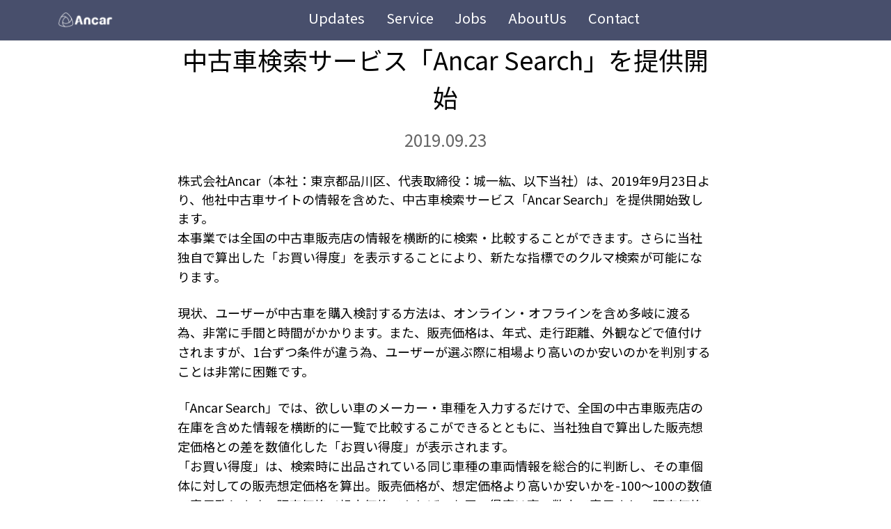

--- FILE ---
content_type: text/html; charset=UTF-8
request_url: https://ancar.co.jp/pressrelease/%E4%B8%AD%E5%8F%A4%E8%BB%8A%E6%A4%9C%E7%B4%A2%E3%82%B5%E3%83%BC%E3%83%93%E3%82%B9%E3%80%8Cancar-search%E3%80%8D%E3%82%92%E6%8F%90%E4%BE%9B%E9%96%8B%E5%A7%8B/
body_size: 9093
content:

<!DOCTYPE html>
<html class="no-js" lang="ja">

<head>
	<meta charset="UTF-8">
	<meta name="viewport" content="width=device-width,initial-scale=1.0,minimum-scale=1.0,maximum-scale=1.0,user-scalable=no">
	<meta http-equiv="x-ua-compatible" content="ie=edge">
          <title>中古車検索サービス「Ancar Search」を提供開始 | 株式会社 Ancar</title>
	<meta name='robots' content='max-image-preview:large' />
	<style>img:is([sizes="auto" i], [sizes^="auto," i]) { contain-intrinsic-size: 3000px 1500px }</style>
	<link rel='dns-prefetch' href='//ancar.co.jp' />
<link rel="alternate" type="application/rss+xml" title="株式会社 Ancar &raquo; フィード" href="https://ancar.co.jp/feed/" />
<link rel="alternate" type="application/rss+xml" title="株式会社 Ancar &raquo; コメントフィード" href="https://ancar.co.jp/comments/feed/" />
<script type="text/javascript">
/* <![CDATA[ */
window._wpemojiSettings = {"baseUrl":"https:\/\/s.w.org\/images\/core\/emoji\/15.1.0\/72x72\/","ext":".png","svgUrl":"https:\/\/s.w.org\/images\/core\/emoji\/15.1.0\/svg\/","svgExt":".svg","source":{"concatemoji":"https:\/\/ancar.co.jp\/wp-includes\/js\/wp-emoji-release.min.js?ver=6.8.1"}};
/*! This file is auto-generated */
!function(i,n){var o,s,e;function c(e){try{var t={supportTests:e,timestamp:(new Date).valueOf()};sessionStorage.setItem(o,JSON.stringify(t))}catch(e){}}function p(e,t,n){e.clearRect(0,0,e.canvas.width,e.canvas.height),e.fillText(t,0,0);var t=new Uint32Array(e.getImageData(0,0,e.canvas.width,e.canvas.height).data),r=(e.clearRect(0,0,e.canvas.width,e.canvas.height),e.fillText(n,0,0),new Uint32Array(e.getImageData(0,0,e.canvas.width,e.canvas.height).data));return t.every(function(e,t){return e===r[t]})}function u(e,t,n){switch(t){case"flag":return n(e,"\ud83c\udff3\ufe0f\u200d\u26a7\ufe0f","\ud83c\udff3\ufe0f\u200b\u26a7\ufe0f")?!1:!n(e,"\ud83c\uddfa\ud83c\uddf3","\ud83c\uddfa\u200b\ud83c\uddf3")&&!n(e,"\ud83c\udff4\udb40\udc67\udb40\udc62\udb40\udc65\udb40\udc6e\udb40\udc67\udb40\udc7f","\ud83c\udff4\u200b\udb40\udc67\u200b\udb40\udc62\u200b\udb40\udc65\u200b\udb40\udc6e\u200b\udb40\udc67\u200b\udb40\udc7f");case"emoji":return!n(e,"\ud83d\udc26\u200d\ud83d\udd25","\ud83d\udc26\u200b\ud83d\udd25")}return!1}function f(e,t,n){var r="undefined"!=typeof WorkerGlobalScope&&self instanceof WorkerGlobalScope?new OffscreenCanvas(300,150):i.createElement("canvas"),a=r.getContext("2d",{willReadFrequently:!0}),o=(a.textBaseline="top",a.font="600 32px Arial",{});return e.forEach(function(e){o[e]=t(a,e,n)}),o}function t(e){var t=i.createElement("script");t.src=e,t.defer=!0,i.head.appendChild(t)}"undefined"!=typeof Promise&&(o="wpEmojiSettingsSupports",s=["flag","emoji"],n.supports={everything:!0,everythingExceptFlag:!0},e=new Promise(function(e){i.addEventListener("DOMContentLoaded",e,{once:!0})}),new Promise(function(t){var n=function(){try{var e=JSON.parse(sessionStorage.getItem(o));if("object"==typeof e&&"number"==typeof e.timestamp&&(new Date).valueOf()<e.timestamp+604800&&"object"==typeof e.supportTests)return e.supportTests}catch(e){}return null}();if(!n){if("undefined"!=typeof Worker&&"undefined"!=typeof OffscreenCanvas&&"undefined"!=typeof URL&&URL.createObjectURL&&"undefined"!=typeof Blob)try{var e="postMessage("+f.toString()+"("+[JSON.stringify(s),u.toString(),p.toString()].join(",")+"));",r=new Blob([e],{type:"text/javascript"}),a=new Worker(URL.createObjectURL(r),{name:"wpTestEmojiSupports"});return void(a.onmessage=function(e){c(n=e.data),a.terminate(),t(n)})}catch(e){}c(n=f(s,u,p))}t(n)}).then(function(e){for(var t in e)n.supports[t]=e[t],n.supports.everything=n.supports.everything&&n.supports[t],"flag"!==t&&(n.supports.everythingExceptFlag=n.supports.everythingExceptFlag&&n.supports[t]);n.supports.everythingExceptFlag=n.supports.everythingExceptFlag&&!n.supports.flag,n.DOMReady=!1,n.readyCallback=function(){n.DOMReady=!0}}).then(function(){return e}).then(function(){var e;n.supports.everything||(n.readyCallback(),(e=n.source||{}).concatemoji?t(e.concatemoji):e.wpemoji&&e.twemoji&&(t(e.twemoji),t(e.wpemoji)))}))}((window,document),window._wpemojiSettings);
/* ]]> */
</script>
<style id='wp-emoji-styles-inline-css' type='text/css'>

	img.wp-smiley, img.emoji {
		display: inline !important;
		border: none !important;
		box-shadow: none !important;
		height: 1em !important;
		width: 1em !important;
		margin: 0 0.07em !important;
		vertical-align: -0.1em !important;
		background: none !important;
		padding: 0 !important;
	}
</style>
<link rel='stylesheet' id='wp-block-library-css' href='https://ancar.co.jp/wp-includes/css/dist/block-library/style.min.css?ver=6.8.1' type='text/css' media='all' />
<style id='classic-theme-styles-inline-css' type='text/css'>
/*! This file is auto-generated */
.wp-block-button__link{color:#fff;background-color:#32373c;border-radius:9999px;box-shadow:none;text-decoration:none;padding:calc(.667em + 2px) calc(1.333em + 2px);font-size:1.125em}.wp-block-file__button{background:#32373c;color:#fff;text-decoration:none}
</style>
<style id='global-styles-inline-css' type='text/css'>
:root{--wp--preset--aspect-ratio--square: 1;--wp--preset--aspect-ratio--4-3: 4/3;--wp--preset--aspect-ratio--3-4: 3/4;--wp--preset--aspect-ratio--3-2: 3/2;--wp--preset--aspect-ratio--2-3: 2/3;--wp--preset--aspect-ratio--16-9: 16/9;--wp--preset--aspect-ratio--9-16: 9/16;--wp--preset--color--black: #000000;--wp--preset--color--cyan-bluish-gray: #abb8c3;--wp--preset--color--white: #ffffff;--wp--preset--color--pale-pink: #f78da7;--wp--preset--color--vivid-red: #cf2e2e;--wp--preset--color--luminous-vivid-orange: #ff6900;--wp--preset--color--luminous-vivid-amber: #fcb900;--wp--preset--color--light-green-cyan: #7bdcb5;--wp--preset--color--vivid-green-cyan: #00d084;--wp--preset--color--pale-cyan-blue: #8ed1fc;--wp--preset--color--vivid-cyan-blue: #0693e3;--wp--preset--color--vivid-purple: #9b51e0;--wp--preset--gradient--vivid-cyan-blue-to-vivid-purple: linear-gradient(135deg,rgba(6,147,227,1) 0%,rgb(155,81,224) 100%);--wp--preset--gradient--light-green-cyan-to-vivid-green-cyan: linear-gradient(135deg,rgb(122,220,180) 0%,rgb(0,208,130) 100%);--wp--preset--gradient--luminous-vivid-amber-to-luminous-vivid-orange: linear-gradient(135deg,rgba(252,185,0,1) 0%,rgba(255,105,0,1) 100%);--wp--preset--gradient--luminous-vivid-orange-to-vivid-red: linear-gradient(135deg,rgba(255,105,0,1) 0%,rgb(207,46,46) 100%);--wp--preset--gradient--very-light-gray-to-cyan-bluish-gray: linear-gradient(135deg,rgb(238,238,238) 0%,rgb(169,184,195) 100%);--wp--preset--gradient--cool-to-warm-spectrum: linear-gradient(135deg,rgb(74,234,220) 0%,rgb(151,120,209) 20%,rgb(207,42,186) 40%,rgb(238,44,130) 60%,rgb(251,105,98) 80%,rgb(254,248,76) 100%);--wp--preset--gradient--blush-light-purple: linear-gradient(135deg,rgb(255,206,236) 0%,rgb(152,150,240) 100%);--wp--preset--gradient--blush-bordeaux: linear-gradient(135deg,rgb(254,205,165) 0%,rgb(254,45,45) 50%,rgb(107,0,62) 100%);--wp--preset--gradient--luminous-dusk: linear-gradient(135deg,rgb(255,203,112) 0%,rgb(199,81,192) 50%,rgb(65,88,208) 100%);--wp--preset--gradient--pale-ocean: linear-gradient(135deg,rgb(255,245,203) 0%,rgb(182,227,212) 50%,rgb(51,167,181) 100%);--wp--preset--gradient--electric-grass: linear-gradient(135deg,rgb(202,248,128) 0%,rgb(113,206,126) 100%);--wp--preset--gradient--midnight: linear-gradient(135deg,rgb(2,3,129) 0%,rgb(40,116,252) 100%);--wp--preset--font-size--small: 13px;--wp--preset--font-size--medium: 20px;--wp--preset--font-size--large: 36px;--wp--preset--font-size--x-large: 42px;--wp--preset--spacing--20: 0.44rem;--wp--preset--spacing--30: 0.67rem;--wp--preset--spacing--40: 1rem;--wp--preset--spacing--50: 1.5rem;--wp--preset--spacing--60: 2.25rem;--wp--preset--spacing--70: 3.38rem;--wp--preset--spacing--80: 5.06rem;--wp--preset--shadow--natural: 6px 6px 9px rgba(0, 0, 0, 0.2);--wp--preset--shadow--deep: 12px 12px 50px rgba(0, 0, 0, 0.4);--wp--preset--shadow--sharp: 6px 6px 0px rgba(0, 0, 0, 0.2);--wp--preset--shadow--outlined: 6px 6px 0px -3px rgba(255, 255, 255, 1), 6px 6px rgba(0, 0, 0, 1);--wp--preset--shadow--crisp: 6px 6px 0px rgba(0, 0, 0, 1);}:where(.is-layout-flex){gap: 0.5em;}:where(.is-layout-grid){gap: 0.5em;}body .is-layout-flex{display: flex;}.is-layout-flex{flex-wrap: wrap;align-items: center;}.is-layout-flex > :is(*, div){margin: 0;}body .is-layout-grid{display: grid;}.is-layout-grid > :is(*, div){margin: 0;}:where(.wp-block-columns.is-layout-flex){gap: 2em;}:where(.wp-block-columns.is-layout-grid){gap: 2em;}:where(.wp-block-post-template.is-layout-flex){gap: 1.25em;}:where(.wp-block-post-template.is-layout-grid){gap: 1.25em;}.has-black-color{color: var(--wp--preset--color--black) !important;}.has-cyan-bluish-gray-color{color: var(--wp--preset--color--cyan-bluish-gray) !important;}.has-white-color{color: var(--wp--preset--color--white) !important;}.has-pale-pink-color{color: var(--wp--preset--color--pale-pink) !important;}.has-vivid-red-color{color: var(--wp--preset--color--vivid-red) !important;}.has-luminous-vivid-orange-color{color: var(--wp--preset--color--luminous-vivid-orange) !important;}.has-luminous-vivid-amber-color{color: var(--wp--preset--color--luminous-vivid-amber) !important;}.has-light-green-cyan-color{color: var(--wp--preset--color--light-green-cyan) !important;}.has-vivid-green-cyan-color{color: var(--wp--preset--color--vivid-green-cyan) !important;}.has-pale-cyan-blue-color{color: var(--wp--preset--color--pale-cyan-blue) !important;}.has-vivid-cyan-blue-color{color: var(--wp--preset--color--vivid-cyan-blue) !important;}.has-vivid-purple-color{color: var(--wp--preset--color--vivid-purple) !important;}.has-black-background-color{background-color: var(--wp--preset--color--black) !important;}.has-cyan-bluish-gray-background-color{background-color: var(--wp--preset--color--cyan-bluish-gray) !important;}.has-white-background-color{background-color: var(--wp--preset--color--white) !important;}.has-pale-pink-background-color{background-color: var(--wp--preset--color--pale-pink) !important;}.has-vivid-red-background-color{background-color: var(--wp--preset--color--vivid-red) !important;}.has-luminous-vivid-orange-background-color{background-color: var(--wp--preset--color--luminous-vivid-orange) !important;}.has-luminous-vivid-amber-background-color{background-color: var(--wp--preset--color--luminous-vivid-amber) !important;}.has-light-green-cyan-background-color{background-color: var(--wp--preset--color--light-green-cyan) !important;}.has-vivid-green-cyan-background-color{background-color: var(--wp--preset--color--vivid-green-cyan) !important;}.has-pale-cyan-blue-background-color{background-color: var(--wp--preset--color--pale-cyan-blue) !important;}.has-vivid-cyan-blue-background-color{background-color: var(--wp--preset--color--vivid-cyan-blue) !important;}.has-vivid-purple-background-color{background-color: var(--wp--preset--color--vivid-purple) !important;}.has-black-border-color{border-color: var(--wp--preset--color--black) !important;}.has-cyan-bluish-gray-border-color{border-color: var(--wp--preset--color--cyan-bluish-gray) !important;}.has-white-border-color{border-color: var(--wp--preset--color--white) !important;}.has-pale-pink-border-color{border-color: var(--wp--preset--color--pale-pink) !important;}.has-vivid-red-border-color{border-color: var(--wp--preset--color--vivid-red) !important;}.has-luminous-vivid-orange-border-color{border-color: var(--wp--preset--color--luminous-vivid-orange) !important;}.has-luminous-vivid-amber-border-color{border-color: var(--wp--preset--color--luminous-vivid-amber) !important;}.has-light-green-cyan-border-color{border-color: var(--wp--preset--color--light-green-cyan) !important;}.has-vivid-green-cyan-border-color{border-color: var(--wp--preset--color--vivid-green-cyan) !important;}.has-pale-cyan-blue-border-color{border-color: var(--wp--preset--color--pale-cyan-blue) !important;}.has-vivid-cyan-blue-border-color{border-color: var(--wp--preset--color--vivid-cyan-blue) !important;}.has-vivid-purple-border-color{border-color: var(--wp--preset--color--vivid-purple) !important;}.has-vivid-cyan-blue-to-vivid-purple-gradient-background{background: var(--wp--preset--gradient--vivid-cyan-blue-to-vivid-purple) !important;}.has-light-green-cyan-to-vivid-green-cyan-gradient-background{background: var(--wp--preset--gradient--light-green-cyan-to-vivid-green-cyan) !important;}.has-luminous-vivid-amber-to-luminous-vivid-orange-gradient-background{background: var(--wp--preset--gradient--luminous-vivid-amber-to-luminous-vivid-orange) !important;}.has-luminous-vivid-orange-to-vivid-red-gradient-background{background: var(--wp--preset--gradient--luminous-vivid-orange-to-vivid-red) !important;}.has-very-light-gray-to-cyan-bluish-gray-gradient-background{background: var(--wp--preset--gradient--very-light-gray-to-cyan-bluish-gray) !important;}.has-cool-to-warm-spectrum-gradient-background{background: var(--wp--preset--gradient--cool-to-warm-spectrum) !important;}.has-blush-light-purple-gradient-background{background: var(--wp--preset--gradient--blush-light-purple) !important;}.has-blush-bordeaux-gradient-background{background: var(--wp--preset--gradient--blush-bordeaux) !important;}.has-luminous-dusk-gradient-background{background: var(--wp--preset--gradient--luminous-dusk) !important;}.has-pale-ocean-gradient-background{background: var(--wp--preset--gradient--pale-ocean) !important;}.has-electric-grass-gradient-background{background: var(--wp--preset--gradient--electric-grass) !important;}.has-midnight-gradient-background{background: var(--wp--preset--gradient--midnight) !important;}.has-small-font-size{font-size: var(--wp--preset--font-size--small) !important;}.has-medium-font-size{font-size: var(--wp--preset--font-size--medium) !important;}.has-large-font-size{font-size: var(--wp--preset--font-size--large) !important;}.has-x-large-font-size{font-size: var(--wp--preset--font-size--x-large) !important;}
:where(.wp-block-post-template.is-layout-flex){gap: 1.25em;}:where(.wp-block-post-template.is-layout-grid){gap: 1.25em;}
:where(.wp-block-columns.is-layout-flex){gap: 2em;}:where(.wp-block-columns.is-layout-grid){gap: 2em;}
:root :where(.wp-block-pullquote){font-size: 1.5em;line-height: 1.6;}
</style>
<link rel='stylesheet' id='ancar-style-css' href='https://ancar.co.jp/wp-content/themes/ancar/style.css?ver=6.8.1' type='text/css' media='all' />

<script>
if (document.location.protocol != "https:") {
    document.location = document.URL.replace(/^http:/i, "https:");
}
</script>
<script type="text/javascript" src="https://ancar.co.jp/wp-includes/js/jquery/jquery.min.js?ver=3.7.1" id="jquery-core-js"></script>
<script type="text/javascript" src="https://ancar.co.jp/wp-includes/js/jquery/jquery-migrate.min.js?ver=3.4.1" id="jquery-migrate-js"></script>
<link rel="https://api.w.org/" href="https://ancar.co.jp/wp-json/" /><link rel="alternate" title="JSON" type="application/json" href="https://ancar.co.jp/wp-json/wp/v2/pressrelease/102" /><link rel="canonical" href="https://ancar.co.jp/pressrelease/%e4%b8%ad%e5%8f%a4%e8%bb%8a%e6%a4%9c%e7%b4%a2%e3%82%b5%e3%83%bc%e3%83%93%e3%82%b9%e3%80%8cancar-search%e3%80%8d%e3%82%92%e6%8f%90%e4%be%9b%e9%96%8b%e5%a7%8b/" />
<link rel="alternate" title="oEmbed (JSON)" type="application/json+oembed" href="https://ancar.co.jp/wp-json/oembed/1.0/embed?url=https%3A%2F%2Fancar.co.jp%2Fpressrelease%2F%25e4%25b8%25ad%25e5%258f%25a4%25e8%25bb%258a%25e6%25a4%259c%25e7%25b4%25a2%25e3%2582%25b5%25e3%2583%25bc%25e3%2583%2593%25e3%2582%25b9%25e3%2580%258cancar-search%25e3%2580%258d%25e3%2582%2592%25e6%258f%2590%25e4%25be%259b%25e9%2596%258b%25e5%25a7%258b%2F" />
<link rel="alternate" title="oEmbed (XML)" type="text/xml+oembed" href="https://ancar.co.jp/wp-json/oembed/1.0/embed?url=https%3A%2F%2Fancar.co.jp%2Fpressrelease%2F%25e4%25b8%25ad%25e5%258f%25a4%25e8%25bb%258a%25e6%25a4%259c%25e7%25b4%25a2%25e3%2582%25b5%25e3%2583%25bc%25e3%2583%2593%25e3%2582%25b9%25e3%2580%258cancar-search%25e3%2580%258d%25e3%2582%2592%25e6%258f%2590%25e4%25be%259b%25e9%2596%258b%25e5%25a7%258b%2F&#038;format=xml" />
	<link href="https://fonts.googleapis.com/css?family=Noto+Sans+JP&display=swap" rel="stylesheet">
	<link rel="shortcut icon" href="/wp-content/uploads/2019/06/favicon.ico">
	<!-- Google Tag Manager -->
	<script>(function(w,d,s,l,i){w[l]=w[l]||[];w[l].push({'gtm.start':
new Date().getTime(),event:'gtm.js'});var f=d.getElementsByTagName(s)[0],
j=d.createElement(s),dl=l!='dataLayer'?'&l='+l:'';j.async=true;j.src=
'https://www.googletagmanager.com/gtm.js?id='+i+dl;f.parentNode.insertBefore(j,f);
})(window,document,'script','dataLayer','GTM-527DF2F');
	</script>
<!-- End Google Tag Manager -->
</head>


<body>
	<!-- Google Tag Manager (noscript) -->
<noscript><iframe src="https://www.googletagmanager.com/ns.html?id=GTM-527DF2F"
height="0" width="0" style="display:none;visibility:hidden"></iframe></noscript>
<!-- End Google Tag Manager (noscript) -->
	
	<header id="masthead" class="site-header is-animate-veryfast" role="banner">
		<div class="header-inner l-container">
			<h1 class="site-title left">
				<a href="https://ancar.co.jp" rel="home">
					<img src="https://ancar.co.jp/wp-content/uploads/2025/04/AncarLOGO.png" height="30" width="100" alt="Ancar">
				</a>
			</h1>
			<div id="menuBtn" class="sp-menu-btn right">
				menu<img src="https://ancar.co.jp/wp-content/uploads/2025/04/menu_icon_w.png" height="26" width="36" alt="menu">
			</div>

			<nav role="navigation">
				<div id="dropdown" class="main-nav-container right">
					<ul class="main-nav">
						<li>
							<a href="https://ancar.co.jp#updates">
								Updates
							</a>
						</li>
<!--
                        <li>
							<a href="https://ancar.co.jp#vision">
								Mission
							</a>
						</li>
-->
						<li>
							<a href="https://ancar.co.jp#service">
								Service
							</a>
						</li>
						<li>
							<a href="https://ancar.co.jp#jobs">
								Jobs
							</a>
						</li>
						<li>
							<a href="https://ancar.co.jp#aboutus">
								AboutUs
							</a>
						</li>
<!--
						<li>
							<a href="https://ancar.co.jp#members">
								Members
							</a>
						</li>
-->
						<li>
							<a href="https://contact.ancar.co.jp/">
								Contact
							</a>
						</li>
					</ul>
				</div><!-- /.main-menu-container -->
			</nav>
		</div><!-- /.header-inner -->
	</header>
<main id="main" class="site-main single-page" role="main">
			<article class="post-container">
			<div class="post-thumbnail">
							</div>

			<div class="l-container post-content">
				<h2 class="post-title">
					中古車検索サービス「Ancar Search」を提供開始				</h2>

				<p class="post-meta">
					2019.09.23				</p>

				<div class="r-head">株式会社Ancar（本社：東京都品川区、代表取締役：城一紘、以下当社）は、2019年9月23日より、他社中古車サイトの情報を含めた、中古車検索サービス「Ancar Search」を提供開始致します。</div>
<div class="r-text clearfix">
<div class="rich-text">
<p>本事業では全国の中古車販売店の情報を横断的に検索・比較することができます。さらに当社独自で算出した「お買い得度」を表示することにより、新たな指標でのクルマ検索が可能になります。</p>
<p>現状、ユーザーが中古車を購入検討する方法は、オンライン・オフラインを含め多岐に渡る為、非常に手間と時間がかかります。また、販売価格は、年式、走行距離、外観などで値付けされますが、1台ずつ条件が違う為、ユーザーが選ぶ際に相場より高いのか安いのかを判別することは非常に困難です。</p>
<p>「Ancar Search」では、欲しい車のメーカー・車種を入力するだけで、全国の中古車販売店の在庫を含めた情報を横断的に一覧で比較するこができるとともに、当社独自で算出した販売想定価格との差を数値化した「お買い得度」が表示されます。<br />
「お買い得度」は、検索時に出品されている同じ車種の車両情報を総合的に判断し、その車個体に対しての販売想定価格を算出。販売価格が、想定価格より高いか安いかを-100～100の数値で表示致します。販売価格＜想定価格であれば、お買い得度は高い数字で表示され、販売価格＞想定価格であれば、お買い得はマイナスの数字で表示されます。</p>
<p>「お買い得度」という数値を表示することにより、ユーザーは中古車を選ぶ際の新たな指標になると考えています。今後は検索対象のデータ量を増やすとともに、他社サイトでは確認が不可能だった整備記録やクルマ内部の情報なども追加し、ユーザーにとって最高のクルマとの出会いの場を提供することを目指していきます。</p>
<p><strong>■『Ancar　Search』サービス詳細</strong><br />
<strong>◇特徴</strong><br />
<u><strong>１．Ancarの出品車両だけでなく全国の他社在庫情報も検索できる</strong></u><br />
「メーカー」「車種」「走行距離」などを入力するだけで、全国の中古車情報を横断的に検索できることができる<br />
<u><strong>２．「お買い得度」が表示される</strong></u><br />
当社で独自で算出したお買い得度が表示され、価格以外で比較することができる</p>
<p><strong>◇概要</strong><br />
サービス名：Ancar　Search<br />
提供開始日：2019年9月23日（月）<br />
URL：現在サービス停止中<br />
料金：無料<br />
<a href="https://ancar.co.jp/wp-content/uploads/2019/09/97b19d9a7c6c09aadfa7f7f4ac966a09.png"><img fetchpriority="high" decoding="async" class=" wp-image-1495 aligncenter" src="https://ancar.co.jp/wp-content/uploads/2019/09/97b19d9a7c6c09aadfa7f7f4ac966a09-300x234.png" alt="" width="495" height="386" /></a></p>
</div>
</div>

			</div>
		</article>
		
	</main><!-- #main -->

<div class="homebtn-container"> 
  <a href="https://ancar.co.jp" class="homebtn">
    <img src="https://ancar.co.jp/wp-content/themes/ancar/images/homebtn.png" width="60" height="60" alt="ホームへ戻る">
    <span>ホームへ戻る</span>
  </a>
</div>

<div class="l-container" style="margin-top:5rem;">
	<!-- Press Release -->
	<h3 class="post-list-head">Press Release</h3>

	<div class="post-list-container">
		
<article class="post-list">
        <a href="https://ancar.co.jp/pressrelease/%e6%97%97%e8%89%a6%e5%ba%97%e3%80%8eancar-premium-lounge%e3%80%8f%e7%a7%bb%e8%bb%a2%e3%83%aa%e3%83%8b%e3%83%a5%e3%83%bc%e3%82%a2%e3%83%ab%e3%82%aa%e3%83%bc%e3%83%97%e3%83%b3/">
	<div class="post-thumb"  style="background-image: url(
https://ancar.co.jp/wp-content/uploads/2024/06/IMG_8390-1-scaled.jpg)"> 
		
	</div>
	<h4 class="post-title">
		旗艦店『Ancar Premium Lounge』移転リニューアルオープン	</h4>
	<p class="time">
		2024.06.21	</p>
	</a>
</article>
<article class="post-list">
        <a href="https://ancar.co.jp/pressrelease/%e6%a0%aa%e5%bc%8f%e4%bc%9a%e7%a4%be%e6%9c%8d%e9%83%a8%e3%83%a2%e3%83%bc%e3%82%bf%e3%83%bc%e3%82%b9%e3%81%a8%e3%81%ae%e6%88%a6%e7%95%a5%e7%9a%84%e3%83%91%e3%83%bc%e3%83%88%e3%83%8a%e3%83%bc%e3%82%b7/">
	<div class="post-thumb"  style="background-image: url(
https://ancar.co.jp/wp-content/uploads/2025/05/IMG_7488-1-scaled.jpg)"> 
		
	</div>
	<h4 class="post-title">
		株式会社服部モータースとの戦略的パートナーシップ構築に関するお知らせ	</h4>
	<p class="time">
		2024.02.21	</p>
	</a>
</article>
<article class="post-list">
        <a href="https://ancar.co.jp/pressrelease/%e6%a0%aa%e5%bc%8f%e4%bc%9a%e7%a4%beancar%e3%81%a8%e3%83%8a%e3%82%a4%e3%83%ab%e6%a0%aa%e5%bc%8f%e4%bc%9a%e7%a4%be%e3%80%81%e6%a5%ad%e5%8b%99%e6%8f%90%e6%90%ba%e3%81%ae%e3%81%8a%e3%81%97%e3%82%89/">
	<div class="post-thumb"  style="background-image: url(
https://ancar.co.jp/wp-content/uploads/2025/05/ancar____________.png)"> 
		
	</div>
	<h4 class="post-title">
		株式会社Ancarとナイル株式会社、業務提携のおしらせ	</h4>
	<p class="time">
		2021.09.03	</p>
	</a>
</article>	</div>
	<!-- /.post-list-container -->

	<!-- News -->
	<h3 class="post-list-head" style="margin-top:2rem;">News</h3>
	<div class="post-list-container">
		
<article class="post-list">
        <a href="https://ancar.co.jp/news/%e3%80%90%e9%9b%91%e8%aa%8c%e6%8e%b2%e8%bc%89%e3%80%91%e3%80%8e%e3%83%99%e3%82%b9%e3%83%88%e3%82%ab%e3%83%bc2-26%e5%8f%b7%e3%80%8f%e3%81%ab%e6%8e%b2%e8%bc%89%e3%81%95%e3%82%8c%e3%81%be%e3%81%97/">
	<div class="post-thumb"  style="background-image: url(
https://ancar.co.jp/wp-content/uploads/2021/01/6bf4e7e7bae7abc2bbda4bbbb99b75ff-scaled.jpg)"> 
		
	</div>
	<h4 class="post-title">
		【雑誌掲載】『ベストカー2.26号』に掲載されました	</h4>
	<p class="time">
		2021.01.26	</p>
	</a>
</article>
<article class="post-list">
        <a href="https://ancar.co.jp/news/%e3%80%8e%e3%82%af%e3%83%ab%e3%83%9e%e3%81%ae%e7%9b%b8%e8%ab%87%e6%89%80%e3%80%8f%e3%81%8c%e6%97%a5%e7%b5%8c%e7%94%a3%e6%a5%ad%e6%96%b0%e8%81%9e%e3%81%ab%e6%8e%b2%e8%bc%89%e3%81%95%e3%82%8c%e3%81%be/">
	<div class="post-thumb"  style="background-image: url(
https://ancar.co.jp/wp-content/uploads/2025/05/8309da418759ab9351af6b873fda0d90.jpg)"> 
		
	</div>
	<h4 class="post-title">
		『クルマの相談所』が日経産業新聞に掲載されました	</h4>
	<p class="time">
		2020.07.24	</p>
	</a>
</article>
<article class="post-list">
        <a href="https://ancar.co.jp/news/%e3%80%90%e9%9b%91%e8%aa%8c%e6%8e%b2%e8%bc%89%e3%80%91%e3%80%8ebsr%ef%bc%88%e3%83%9c%e3%83%87%e3%82%a3%e3%83%bc%e3%82%b7%e3%83%a7%e3%83%83%e3%83%97%e3%83%ac%e3%83%9d%e3%83%bc%e3%83%88%ef%bc%892/">
	<div class="post-thumb"  style="background-image: url(
https://ancar.co.jp/wp-content/uploads/2025/05/BSR.jpg)"> 
		
	</div>
	<h4 class="post-title">
		【雑誌掲載】『BSR（ボディーショップレポート）2月号』に記事掲載されました	</h4>
	<p class="time">
		2020.02.03	</p>
	</a>
</article>	</div>
	<!-- /.post-list-container -->
</div>
<!-- /.l-container -->
<script>
  (function($){
    $(window).on('load resize', function() {
	var headerHeight = $('#masthead').innerHeight();
	$('.post-thumbnail').css('margin-top', headerHeight);
      });
  })(jQuery);
</script>



<footer class="site-footer">
 <div class="l-container">
  <nav role="navigation">
    <div class="footer-nav-container">
      <ul class="footer-nav">
        <li>
          <a href="https://ancar.co.jp#updates">
            Updates
          </a>
        </li>
<!--
		<li>
          <a href="https://ancar.co.jp#vision">
            Mission
          </a>
        </li>
-->
        <li>
          <a href="https://ancar.co.jp#service">
            Service
          </a>
        </li>
        <li>
          <a href="https://ancar.co.jp#jobs">
            Jobs
          </a>
        </li>
        <li>
          <a href="https://ancar.co.jp#aboutus">
            AboutUs
          </a>
        </li>
<!--
		  <li>
          <a href="https://ancar.co.jp#members">
            Members
          </a>
        </li>
-->
        <li>
          <a href="https://contact.ancar.co.jp/">
            Contact
          </a>
        </li>
      </ul>
    </div><!-- /.main-menu-container -->
  </nav>

  <p class="copyright">
    ©Ancar Inc. All rights reserved since 2025
  </p>

</div>
</footer>
<script type="speculationrules">
{"prefetch":[{"source":"document","where":{"and":[{"href_matches":"\/*"},{"not":{"href_matches":["\/wp-*.php","\/wp-admin\/*","\/wp-content\/uploads\/*","\/wp-content\/*","\/wp-content\/plugins\/*","\/wp-content\/themes\/ancar\/*","\/*\\?(.+)"]}},{"not":{"selector_matches":"a[rel~=\"nofollow\"]"}},{"not":{"selector_matches":".no-prefetch, .no-prefetch a"}}]},"eagerness":"conservative"}]}
</script>
<script type="text/javascript" src="https://ancar.co.jp/wp-content/themes/ancar/js/theme.js?ver=1.0" id="ancar-js-js"></script>


</body>
</html>

--- FILE ---
content_type: text/css
request_url: https://ancar.co.jp/wp-content/themes/ancar/style.css?ver=6.8.1
body_size: 38430
content:
@charset "UTF-8"; 
/*
Theme Name: ancar
Theme URI: http://underscores.me/
Author: Underscores.me
Author URI: http://underscores.me/
Description: Description
Version: 1.0.0
License: GNU General Public License v2 or later
License URI: http://www.gnu.org/licenses/gpl-2.0.html
Text Domain: ancar
Tags:

This theme, like WordPress, is licensed under the GPL.
Use it to make something cool, have fun, and share what you've learned with others.

ancar is based on Underscores http://underscores.me/, (C) 2012-2015 Automattic, Inc.
Underscores is distributed under the terms of the GNU GPL v2 or later.

Normalizing styles have been helped along thanks to the fine work of
Nicolas Gallagher and Jonathan Neal http://necolas.github.com/normalize.css/
*/

/*----------------------------------------------------

 Reset

 ----------------------------------------------------*/
 
 /*@font-face{
   font-family: "AppleTP";
   src: url('./font/appletpthin.woff') format('woff'),
	url('./font/appletpthin.ttf') format('ttf');
 }*/

 html, body, div, span, applet, object, iframe,
 h1, h2, h3, h4, h5, h6, p,
 a, abbr, acronym, address, big,
 del, dfn, img, kbd, q, s, samp, sup, tt, var,
 dl, dt, dd, ol, ul, li,
 fieldset, form, label, legend,
 table, caption, tbody, tfoot, thead, tr, th, td,
 article, aside, canvas, details, embed,
 figure, figcaption, footer, header, hgroup,
 menu, nav, output, ruby, section, summary,
 time, mark, audio, video {
  margin: 0;
  padding: 0;
  border: 0;
  font-style: normal;
  font-weight: normal;
  font-size: 100%;
  vertical-align: baseline;
  font-family: 'Noto Sans JP', sans-serif;
}

article, aside, details, figcaption, figure,
footer, header, hgroup, menu, nav, section {
  display: block; 
}

html {
  overflow-y: scroll;
  -ms-text-size-adjust: 100%;
  -webkit-text-size-adjust: 100%;
}


blockquote,
q {  quotes: none }

blockquote:before,
blockquote:after,
q:before,
q:after {
  content: '';
  content: none;
}

input,
textarea,
select,
label {
  font-family:'Noto Sans JP', sans-serif;
}

input,
textarea {
  margin: 0;
  padding: 0;
}

input[type="button"],input[type="submit"] {
  -webkit-appearance: none;
  cursor: pointer;
}

ol,
ul {  list-style: none }

table {
  border-collapse: collapse;
  border-spacing: 0;
}

caption,
th {  text-align: left }

a:focus {  outline: none }

.clearfix:after {
  content: ".";
  display: block;
  clear: both;
  height: 0;
  visibility: hidden;
}

.inline_block {
  display: inline-block;
  *display: inline;
  *zoom: 1;
}

img {
  max-width: 100%;
  vertical-align: middle;
}

table {  width: 100% }

a,
a:hover {  transition: 0.3s }

a img:hover {
  filter: alpha(opacity=75);
  -moz-opacity: 0.75;
  opacity: 0.75;
}

/*----------------------------------------------------

 Layout                                          

 ----------------------------------------------------*/

/*  16 COLUMN : RESPONSIVE GRID SYSTEM
  DEVELOPER : DENIS LEBLANC
  URL : http://responsive.gs
  VERSION : 3.0
  LICENSE : GPL & MIT 
  */

  /* Page Base Layouts */

  .l-container {
    margin: 0 auto;
    padding-right: 9rem;
    padding-left: 9rem;
    width:100%;
    max-width: 1140px;
  }

  .l-content-area {  width: 620px }

  .l-sidebar {  width: 300px }

  @media (max-width: 768px) { 
    .l-container {
      width: 100%;
      min-width:0;
      min-width:auto;
      min-width:initial;
      margin-right: auto;
      margin-left: auto;
      padding-right: 5%;
      padding-left: 5%;
    }
  }

  @media (max-width: 480px) { 
    .l-container {
      padding-right: 8%;
      padding-left: 8%;
    }
  }

  /*  SELF CLEARING FLOATS - CLEARFIX METHOD */

  .l-container:after,
  .l-col:after,
  .l-clr:after,
  .l-group:after {
    content: "";
    display: table;
    clear: both;
  }

  /* DEFAULT COLUMN STYLES */

  @media (min-width: 769px) { 
    .l-col {
      display: block;
      float: left;
      width: 100%;
    }

    .l-gutters .l-col {  margin-left: 2% }

    .l-gutters .l-col:first-child {  margin-left: 0 }

    /*  COLUMN WIDTH ON DISPLAYS +768px 
    You might need to play with media queries here to suite your design. */

    .l-col-1 {  width: 8.33333333333% }

    .l-col-2 {  width: 16.6666666667% }

    .l-col-3 {  width: 25% }

    .l-col-4 {  width: 33.3333333333% }

    .l-col-5 {  width: 41.6666666667% }

    .l-col-6 {  width: 50% }

    .l-col-7 {  width: 58.3333333333% }

    .l-col-8 {  width: 66.6666666667% }

    .l-col-9 {  width: 75% }

    .l-col-10 {  width: 83.3333333333% }

    .l-col-11 {  width: 91.6666666667% }

    .l-col-12 {  width: 100% }

    .l-gutters .l-col-1 {  width: 6.5% }

    .l-gutters .l-col-2 {  width: 15.0% }

    .l-gutters .l-col-3 {  width: 23.5% }

    .l-gutters .l-col-4 {  width: 32.0% }

    .l-gutters .l-col-5 {  width: 40.5% }

    .l-gutters .l-col-6 {  width: 49.0% }

    .l-gutters .l-col-7 {  width: 57.5% }

    .l-gutters .l-col-8 {  width: 66.0% }

    .l-gutters .l-col-9 {  width: 74.5% }

    .l-gutters .l-col-10 {  width: 83.0% }

    .l-gutters .l-col-11 {  width: 91.5% }

    .l-gutters .l-col-12 {  width: 100% }
  }

/*----------------------------------------------------

 Base

 ----------------------------------------------------*/

 * {
  box-sizing: border-box;
  -webkit-box-sizing: border-box;
}

html,
body {
  background-size: 100%;
  font-weight: 100;
  font-family:"AppleTP";
  width: 100%;
  font-size: 62.5%;
  font-size: 10px;
  line-height: 1.5;
}

img {
  max-width: 85%;
  height: auto;
  vertical-align: middle;
}

@media (max-width: 480px) { 
  html,
  body {  font-size: 6px }
}

a {  color: #000 }

a:hover {  color: #0868ac }

/*----------------------------------------------------

Header

----------------------------------------------------*/
.site-header {
  position: fixed;
  top: 0;
  max-width: 100%;
  width: 100%;
  z-index: 4;
  background: rgba(11, 21, 59, 0.75);
	border-bottom: 1px solid #E5E5E5;
}

.is-fixed.site-header {  background: rgba(11, 21, 59, 0.95) }

.header-inner {
  position: relative;
  padding: 14px 10px;
  margin: 0 auto;
}

.site-title {
  display: inline-block;
  margin-right: 4px;
}

.site-title a,
.site-title a:hover {
  display: block;
  overflow: hidden;
  text-overflow: ellipsis;
  white-space: nowrap;
  text-decoration: none;
  color: #fff;
}

.social-btns {
  display: block;
  margin-top: 10px;
}

.social-btns li {
  display: inline-block;
  margin-left: 10px;
}

.sp-menu-btn { display: none; }

.sp-menu-btn img {
  display: inline-block;
  margin-left: .6rem;
}

.main-nav-container {
  width:69%;
}

.main-nav {
  overflow:hidden;
  /* margin-top: 18px; */
  font-size: 0;
}

.main-nav li {
  float: left;
  font-size: 2rem;
  margin: 0 2%;
}

.main-nav li a {
  display: block;
  line-height: 1.2;
  font-weight: 200;
  text-decoration: none;
  color: #FFF;
}

.main-nav li a:hover {  border-bottom: solid 2px #fff }
.main-nav li:last-child {  margin-right: 0 }

@media(max-width:1140px){
  .main-nav li a {
    font-size: 1.5rem;
  }
}

@media (max-width: 768px) { 
  .header-inner {
    max-width: 100%;
    padding: 0rem 0 0.5rem 0;
  }

  .site-title{
    margin-left: 1rem;
    margin-top: .35rem;
  }

  .social-btns {
    display: block;
    margin-top: 1.4rem;
    margin-left: 1rem;
  }

  .sp-menu-btn {
    display: block;
    margin: 1.4rem 2rem 0 0;
    color:#333;
    font-size: 2rem;
    text-align: right;
  }

  .main-nav-container {
    display: none;
    clear: both;
    width: 100%;
    float: none !important;
    overflow: hidden;
  }

  .main-nav {
    text-align: center;
    margin-left: 2%;
  }

.main-nav li {
  margin: 0 20px 0 40px;
}

  .main-nav li a {
    display: inline-block;
    padding: 2rem 2rem;
    font-size: 2.6rem;
    text-align: center;
  }

  .main-nav li a img {  margin-left: 1rem }
  .main-nav li:first-child {  margin-left: 8% }
}

@media (max-width: 767px) { 
  .main-nav li {
    width: 100%;
    float: none;
    margin: 0;
  }

  .main-nav li a {
    padding: 1.4rem 0;
    font-size:2.6rem;
 }
  .main-nav li:first-child {  margin: 0 }
}

@media (max-width: 480px) { 
  .site-title {
    width: 28%;
    margin-left: .6rem;
    margin-top: .35rem;
  }

  .social-btns {
    display: block;
    margin-top: .75rem;
    width: 20%;
  }

  .social-btns li {
    display: inline-block;
    margin-left: 6%;
    width: 40%;
  }

  .sp-menu-btn {
    width: 40%;
    margin-top: 3.6%;
    margin-right: 1rem;
    font-size: 2.2rem;
  }

  .sp-menu-btn img {  max-width: 22px; }
}

/*----------------------------------------------------

 footer

 ----------------------------------------------------*/

 .site-footer {
  margin-top: 3rem;
  padding: 5.4rem 0 10px;
  border-top: solid 1px #ccc;
}

.footer-nav {
  margin-bottom: 50px;
  text-align: center;
}

.footer-nav li {
  display: inline-block;
  margin: 0 0 0 4.2rem;
}

.footer-nav li a {
  display: block;
  color: #333333;
  font-size: 2rem;
  text-align: center;
  text-decoration: none;
}

.footer-nav li a:hover {  color: #0868ac }

.copyright {
  color: #666666;
  font-size: 1.4rem;
  text-align: center;
}

.footer-nav li:first-child {  margin-left: 0 }


@media(max-width:768px){
  .site-footer {
    padding-top: 1rem;
  }
  
  .footer-nav {
    width: 88%;
    margin: 0 auto 2rem auto;
  }

  .footer-nav li a {
    display: inline-block;
    padding: 1.4rem 2rem;
    font-size: 2rem;
    text-align: center;
  }
}

@media (max-width:480px) {
  .footer-nav {
    width: 100%;
  }


.footer-nav li {
  display: inline-block;
  margin: 0 0 0 1rem;
}

  .footer-nav li a {
    font-size: 2.4rem;
    padding: 1rem 1rem .6rem 1rem;
  }

  .copyright{
    font-size: 2.4rem;
  }
}
/*==================================================

 TopPage Contents

 =====================================================*/

/*----------------------------------------------------

 Hero

 ----------------------------------------------------*/

 .hero {
  width: 100%;
  height: 900px;
  /*background: url(./images/main_img.png) no-repeat center top;*/
  /*background: url("/wp-content/uploads/2019/06/top_cover.png") no-repeat center top; */
	background: url("/wp-content/uploads/2024/06/IMG_8390.jpg") no-repeat center;
}

.copy-container {
  padding-top: 140px;
  text-align: center;
}

.main-copy {
  line-height: 1.4;
  font-weight: 100;
  color: #ffffff;
  font-size: 4.2rem;
  letter-spacing: 0.7rem;
  text-align: center;
  text-shadow: 5px 5px 5px rgba(0, 0, 0, 1);
}

.main-copy-en {
  font-family: AlexBrush;
  color: #ffffff;
  font-size: 4.4rem;
  font-weight: 400;
  text-align: center;
  text-shadow: 0px 0px 6px rgba(4, 0, 0, 0.4);
}

@media (max-width: 768px) { 
  .copy-container {  padding-top: 50.2% }
  .main-copy {  font-size: 4.8rem }
  .main-copy-en { 
    width: 46%;
    margin-right: auto;
    margin-left: auto;
  }
}

@media (max-width: 480px) { 
  .hero {
    height: auto;
    padding-bottom: 40%;
  }

  .copy-container {  padding-top: 15%; }
  .main-copy {  font-size: 2.8rem; }
  .main-copy-en {  width: 62%; }
}

/*----------------------------------------------------

 Updates

 ----------------------------------------------------*/

 .updates {  padding: 8rem 0 6rem; }

 /*h2*/
 .section-head {
  overflow: hidden;
  margin-bottom: 2.8rem;
  color: #333;
  font-size: 6rem;
  text-align: center;
}

@media (max-width: 768px) { 
  .updates {  padding: 6rem 0 11rem 0 }

  /*h2*/
  .section-head {  font-size: 5.1rem }
}

@media (max-width: 480px) { 
  .updates {
    padding-top: 4rem;
    padding-bottom: 3rem;
  }

  .section-head {  
    margin-bottom: 0rem;
    font-size: 7rem;
  }
}

/*----------------------------------------------------

 Vision

 ----------------------------------------------------*/

 .vision {
  width: 100%;
  padding-top: 8rem;
	padding-bottom: 160px;
  color: #333;
}

.vision-copy {
  margin-bottom: 4.7rem;
  font-size: 4.8rem;
  line-height: 1.4;
  text-align: center;
}

.vision-lead {
  margin-bottom: 2.6rem;
  font-size: 2rem;
  line-height: 1.4;
  text-align: center;
}

@media (max-width: 768px) { 
  .vision {
    height: auto;
    padding-top: 6rem;
    padding-bottom: 9rem;
  }

  .vision .section-head { margin-bottom: 5.2rem }

  .vision-copy { 
    margin-bottom: 5.6rem;
    font-size: 3.5rem;
    line-height: 1.3;
  }

  .vision-lead {
    margin-bottom: 2rem;
  }
}

@media (max-width: 480px) { 
  .vision {
	padding-top: 6rem;
	padding-bottom: 5.2rem;
  }
  .vision .section-head {  margin-bottom: 1rem }
  .vision-copy {
    font-size: 4rem;
    margin-bottom: 2rem;
  }

  .vision-lead { 
    font-size: 2.5rem;
    margin-bottom: 1rem;
    line-height: 1.3;
  }

  .vision-lead br {  display: none }
}

/*----------------------------------------------------

 Goal

 ----------------------------------------------------*/
 .goal {
  height: 900px;
  padding-top: 8rem;
  background: transparent url(./images/goal_bg.png) center top no-repeat;
  color: #fff;
}

.goal-contents {  margin-top: 6.8rem; }
.lifecycle-img {  text-align: center }

.goal-copy {
  margin-top: 6.2rem;
  margin-bottom: 2rem;
  line-height: 1.3;
  font-size: 4rem;
  text-align: center;
}

.goal-sub {
  margin-top: 2rem;
  margin-bottom: 4rem;
  line-height: 1.3;
  font-size: 3.2rem;
  text-align: center;
}

.goal-lead {
  margin-bottom: 2.6rem;
  font-size: 2.4rem;
  line-height: 1.3;
  text-align: center;
}

@media (max-width: 768px) { 
  .goal {
    padding-top: 6rem;
    height: auto;
    padding-bottom: 2.6rem;
  }

  .goal .section-head {  margin-bottom: 1rem }

  .goal-contents {  margin-top: 0 }

  .lifecycle-img img {  max-width: 400px }

  .goal-copy {
    margin-top: 3rem;
    margin-bottom: 1rem;
    font-size: 3rem;
  }

  .goal-lead {
    font-size: 1.8rem;
    margin-bottom: 2rem;
  }
}

@media (max-width: 480px) { 
  .goal {
    padding-top: 6rem;
    padding-bottom: 3.8rem;
  }

  .lifecycle-img img {
    max-width: 92%;
    margin-left: 8%;
  }

  .goal-copy {
    margin-top: 1.4rem;
    margin-bottom: 1rem;
    font-size: 4rem;
  }

  .goal-lead {
    margin-bottom: 1.2rem;
    font-size: 2.4rem;
  }
}

/*----------------------------------------------------

 Service

 ----------------------------------------------------*/
 .service {
  padding-top: 8rem;
  background: #EFF2F4;
  padding-bottom: 160px;
}

.service-contents {
  margin-top: 11.8rem;
  margin-bottom: 30px;
}

.service-title {
  margin-top: 1rem;
  margin-bottom: 2rem;
  color: #333333;
  font-size: 3rem;
  text-align: center;
}

.lead {
  color: #000;
  font-size: 2rem;
  line-height: 1.4;
  text-align: left;
}

.link {
  color: #000;
  font-size: 2.5rem;
  line-height: 1.4;
}

.car-img {
 	padding-top: 1rem;
}

.service .banner {
  margin-top: 5.0rem;
  margin-bottom: 5.0rem;
}

.link-btn-container {
  width: 60%;
}

.link-btn {
  display: inline-block;
  border-radius: 0.6rem;
  padding: 1rem 0;
  text-align: center;
  font-size: 1.8rem;
  max-width: 280px;
  width: 100%;
  text-decoration: none;
  vertical-align: middle;
	color: #FFF;
	background-color: #333;
}

.link-btn:hover{
  background-color: #828282;
  border-color: #0073ca;
  color: #FFF;
}

.service .link-btn {
  width:29%;
}

.jobs .link-btn {
  width:29%;
}

.jobs .link-btn + .link-btn{
  margin-left: 5px;
}

.link-btn span {
  display: inline-block;
  vertical-align: middle;
}

/*
.service .link-btn:first-of-type {
  margin-top: -.2rem;
  padding-top: 1.2rem;
  padding-bottom: 1.2rem;
  font-size: 2.4rem;
}
*/

.ancar-icon {  background: transparent url(./images/ancar_icon.png) 6% center no-repeat }

.twitter-icon {  background: transparent url(./images/twitter_icon.png) 10% center no-repeat }

.facebook-icon {  background: transparent url(./images/facebook_icon.png) 10% center no-repeat }

.with-icon {  padding-left: 3rem }

@media (max-width: 768px) { 
  .service {  
    padding-top: 6rem;
    padding-bottom: 2.6rem;
  }

  .service .section-head { margin-bottom: 1.8rem; }
  .service-title { 
    margin-top: 3rem;
    margin-bottom: .6rem;
    font-size: 2.4rem;
  }

  .service .lead {  
    margin-bottom: 1rem;
    font-size: 1.8rem;
  }

  .service-contents {
    margin-top: 0;
    margin-bottom: 1.8rem;
  }

  .service-logo {  max-width: 300px }
  .link-btn-container{
    margin-top: 5rem;
  }

  .service .link-btn {
    display: block;
    float: none;
    width:100%;
    margin: 0 auto 1.2rem auto;
	 font-size: 3rem;
  }

  .service .l-col:first-child .link-btn {  margin-left: auto }
}

@media (max-width: 480px) { 
  .service {
    padding-top: 6rem;
    padding-bottom: 2.6rem;
  }

  .service .section-head{
    margin-bottom: 1rem;
  }

  .service .service-title {
    margin-bottom: 3rem;
    font-size: 4rem;
  }

  .service .lead {
    font-size: 2.5rem;
    margin-bottom: 2rem;
  }

  .service-title {
    font-size: 2rem;
    margin-top: 1rem;
    margin-bottom: 1rem;
  }

  .service-contents {
    margin-top: 10rem;
  }

  .service-logo {
    max-width: 50%;
    margin-bottom: 0rem;
  }

  .car-img {
    margin-top: 0;
    max-width: 80%;
  }

  .link-btn-container { 
    width: 62%; 
    margin-top: 4rem;
  }

.facebook-icon { background-size: 11% !important;  }
}

/*----------------------------------------------------

 jobs

 ----------------------------------------------------*/
 .jobs {
  padding-top: 8rem;
  padding-bottom: 8.4rem;
}

.jobs-link-container{
	margin: 50px auto 40px;
   width: 100%;
   max-width: 768px;
	border-bottom: 1px solid #ccc;
}

.jobs-link-container .post-list-head{
	margin-bottom: 15px;
}

.jobs-link-container .link{
	font-size: 2rem;
	display: block;
	padding: 20px;
	border-top: 1px solid #ccc;
	text-decoration: none;
}

@media (max-width: 480px){
	.jobs-link-container .link {
   	 font-size: 2.5rem;
	}
}

.jobs .section-head {  margin-bottom: 1.6rem; }

.founders-img {  margin-bottom: 8rem; }

.jobs .lead {  
  margin-bottom: 3rem;
  line-height: 1.4;
}

@media (max-width: 768px) { 
  .jobs {  padding-bottom: 6rem }

  .founders-img {  margin-bottom: 2.8rem }

  .jobs .section-head {  margin-bottom: .2rem }

  .jobs .lead {
    margin-bottom: 2rem;
    font-size: 1.8rem;
  }

  .jobs .link-btn {
    width: 32%;
    height: auto;
    margin-top: 1.4rem;
    font-size: 1.8rem;
  }
  .jobs .link-btn+.link-btn{
	margin-left: auto;
  }
}

@media (max-width: 480px) { 
  .jobs {  padding-top: 6rem }
  .jobs .lead{ font-size: 2.5rem; }
  .jobs .link-btn {
    display: block;
    float: none;
    width:100%;
    margin: 0 auto 1.2rem auto;
	 font-size: 3rem;
  }

/*   .jobs .link-btn {
    width: 40%;
    padding: .6rem 0 .4rem;
    border-radius: 8px;
    color: #333;
    margin-top: 0;
    margin-left: 0;
    font-size: 2.2rem;
  } */
}

/*----------------------------------------------------

 AboutUs

 ----------------------------------------------------*/
 .aboutus {
  width: 100%;
  padding-top: 6rem;
}

.aboutus .section-head {  margin-bottom: 3rem }

.company-name {
  font-size: 3rem;
  text-align: center;
}

.company-name-en {
  margin-bottom: 3rem;
  font-size: 2.4rem;
  text-align: center;
}

.aboutus-list {
  overflow: hidden;
	font-size:1.6rem;
}

.aboutus-list dt {
  clear: both;
  float: left;
  width: 30%;
  margin-bottom: 2.2rem;
  margin-right: 3%;
  text-align: right;
}

.aboutus-list dd {
  float: left;
  width: 67%;
  margin-bottom: 2.2rem;
  line-height: 1.3;
  text-align: left;
}

@media (max-width: 768px) { 
  .aboutus {
    height: auto;
    padding-top: 6rem;
    padding-bottom: 1.7rem;
  }

  .aboutus .section-head { margin-bottom: 2.4rem }

  .company-name {
    margin-bottom: 0rem;
    font-size: 2.4rem;
    line-height: 1;
  }

  .company-name-en {
    margin-bottom: 1.4rem;
    font-size: 1.8rem;
  }

  .aboutus-list {
    width: 80%;
    font-size: 1.8rem;
  }

  .aboutus-list dt,
  .aboutus-list dd {  margin-bottom: 2rem }
}

@media (max-width: 480px) { 
  .aboutus {
    padding-top: 6rem;
    padding-bottom: 13rem;
  }

  .aboutus .section-head {
    margin-bottom: .6rem;
  }

  .company-name {
    margin-bottom: .6rem;
    font-size: 3rem;
  }

  .company-name-en {
    margin-bottom: 0rem;
    margin-top: -1rem;
    font-size: 2.4rem;
  }
  
  .aboutus-list {
    font-size: 3rem;
    width: 100%;
  }

  .aboutus-list dt {
    width: 22%;
    margin-bottom: 1.4rem;
  }

  .aboutus-list dd {
    width: 74%;
    margin-bottom: 1.4rem;
    line-height: 1.2;
  }
}

/*----------------------------------------------------

 Members

 ----------------------------------------------------*/
 .members {
  padding-top: 8rem;
  background: #EFF2F4;
  padding-bottom: 160px;
  text-align: center;
}

.members .section-head {  margin-bottom: 1.8rem }

.founder-container {
  overflow: hidden;
  margin-left: auto;
  margin-right: auto;
  margin-bottom: 2.4rem;
  clear: both;
}

.member-container {
	overflow: hidden;
}

.member {
  display: inline-block;
  margin-right: 5%;
  margin-top:2rem;
  margin-bottom:2rem;
	width: 27%; 
}

  .member-container .member{
    margin-right: 0%;
  }

.member:last-of-type {  margin-right: 0 }

.position {
  margin-top: 1.6rem;
  font-size: 1.2rem;
  line-height: 1.2;
}

.name {  
  font-size: 1.8rem;
  line-height: 1;
}

@media (max-width: 768px) { 
  .members {  padding-top: 6rem }

  .member {
    width: 29%; 
    margin-right: 5%;
 }

}

@media (max-width: 480px) { 
  .members {
    padding-top: 6rem;
    height: auto;
  }

  .members .section-head {  margin-bottom: 0rem }

  .founder-container {
	  margin-bottom: 0;
	  width: 100%;
	}

  .member {
    float: left;
    margin-right: 0;
    margin-bottom: 2rem;
  }

  .member-container .member {
    width:100%;
    margin-right:0;
  }

  .member:nth-child(2n) {  margin-left: 4%; }

  .position{
    font-size: 2rem;
  }

  .name {
    font-size: 2.8rem;
  }
}

/*----------------------------------------------------

 Contact

 ----------------------------------------------------*/
 .contact {
  padding-top: 8rem;
  padding-bottom: 3rem;
}

.contact .section-head {  margin-bottom: 0; }

.contact-lead {
  color: #333333;
  font-size: 1.8rem;
  text-align: center;
}

.contact .form-container {
  margin-top: 3rem;
}

.contact .input-wrap{
  margin-bottom: 1rem;
}

@media (max-width: 480px) { 
  .contact {  padding-top: 6rem; }
  .contact .section-head {  margin-bottom: .4rem }
  .contact-lead { font-size: 3rem; }
  .contact .form-container{
    margin-top: 1rem;
  }
}

@media (max-width: 768px) { 
  .hero,
  .vision,
  .goal,
  .aboutus { background-size: cover }
}

@media (min-width: 769px) { 
  .hero,
  .vision,
  .goal,
  .aboutus {  background-size: cover }
}

/*===================================================

 Index Contents

 =====================================================*/

 .index-container {  padding-top: 7% }

 .tabmenu {
  overflow: hidden;
  width: 320px;
  margin: 0 auto 6.6rem auto;
}

.tabmenu li {
  float: left;
  width: 50%;
  border: solid 1px #ccc;
}

.tabmenu li a {
  display: block;
  font-family: Quicksand, 游ゴシック体, 'Yu Gothic', YuGothic, 'ヒラギノ角ゴシック Pro', 'Hiragino Kaku Gothic Pro', メイリオ, Meiryo, Osaka, 'ＭＳ Ｐゴシック', 'MS PGothic', sans-serif;
  padding: 1.6rem 0 1.4rem 0;
  color: #999;
  font-size: 1.4rem;
  text-align: center;
  text-decoration: none;
}

.tabmenu .is-active {  border-color: #000 }

.tabmenu .is-active a {  color: #000 }

.tabmenu li:first-child {  border-radius: 8px 0 0 8px }

.tabmenu li:last-child {  border-radius: 0px 8px 8px 0 }

/*h3*/
.post-list-head {
  margin-bottom: .8rem;
  color: #333;
  font-size: 3rem;
  text-align: center;
}

.post-list-container {
  overflow: hidden;
  margin-bottom: 8px;
  font-size:0;
}

.post-list {
  display:inline-block;
  width: 28.571428571%;
  margin-right: 7%;
  vertical-align:top;
}

.post-list a {
  display:block;
  text-decoration:none;
}

.post-list .post-title,
.post-list .time,
.post-list .post-thumb {
  transition: 0.2s;
}

.post-list a:hover .post-thumb{
  opacity: .7;
}

.post-list a:hover .post-title,
.post-list a:hover .time{
  text-decoration:underline;
}

.post-list:nth-of-type(3n) {  margin-right: 0; }
.index-page .post-list {  margin-bottom: 5.4rem; }

.post-list .post-thumb {
  overflow:hidden;
  height:0;
  padding-bottom:49.5%;
  margin-bottom: 4px;
  border: solid 1px #ddd;
  text-align: center;
  background-repead:no-repeat;
  background-position:center center;
  background-size:cover;
}

.post-list .post-title {
  padding-right: 8px;
  color: #000;
  line-height: 1.2;
  font-size: 1.6rem;
  text-align: left;
}

.post-list .post-title a{
  text-decoration:none;
}

.post-list .time {
  color: #666;
  font-size: 1.4rem;
}

.show-btn {
  display: block;
  margin: 20px auto 60px auto;
  border: solid 1px #ccc;
  border-radius: 0.6rem;
  text-align: center;
  width: 300px;
  height: 60px;
  font-size: 1.8rem;
  padding: 1.5rem 0 1.2rem;
  text-align: center;
  text-decoration: none;
}

.pagenation {
  margin-top: 3rem;
  margin-bottom: 7.8rem;
  text-align: center;
}

.pagenation li {
  display: inline-block;
  color: #666;
  font-size: 2.8rem;
  letter-spacing: .6rem;
}

.pagenation li a {
  color: #666;
  text-decoration: none;
}

.pagenation .counter {  margin: 0 3.6rem }

@media (max-width: 768px) { 
  .index-container {  padding-top: 16% }

  .tabmenu li a {  font-size: 1.4rem }

  .pagenation {
    margin-top: 4rem;
    margin-bottom: 4rem;
  }

  .pagenation li,
  .pagenation a {  font-size: 3.4rem }

  .index-page .homebtn {  margin-top: 2rem }

  .post-list-head {  font-size: 3rem }

  .post-list-container {  padding: 0 }

  .post-list {
    width: 47%;
    margin: 0 0 1.8rem 0;
  }

  .post-list:nth-of-type(odd) {  margin-right: 5.5% }

  .show-btn {  
    margin-top: 0;
    margin-bottom: 8rem;
    border-radius: 8px;
  }
}

@media (max-width: 480px) { 
  .index-container {  padding-top: 18% }

  .tabmenu {
    width: 96.5%;
    margin: 0 auto 3.2rem auto;
  }

  .tabmenu li a {  
    padding: 1.2rem 0 1rem;
    font-size: 2rem;
  }

  .post-list-head {  font-size: 4rem }

  .post-list-container:last-child {  margin-bottom: 0 }

  .post-list {  width: 100% }

  .post-list:first-child {  margin-right: 0 }

  .post-list:last-child {  margin-bottom: 0 }

  .index-page .post-list {
    float: none;
    margin: 0 auto 2rem auto;
  }

  .index-page .post-list:last-child{
    margin-bottom: 0;
  }

  .post-list .post-thumb {  margin-bottom: 2.2% }

  .post-list .post-title {
    font-size: 2.6rem;
    line-height: 1.3;
    margin-bottom: 0;
  }

  .post-list .time{
    font-size: 2.4rem;
  }

  .show-btn {
    height: auto;
    margin-top: 0;
    margin-bottom: 4.6rem;
    padding: 1.1rem 0 .8rem;
    font-size: 2.6rem;
  }
}

/*==================================================

 Single Contents

 =====================================================*/
 .post-container {
  max-width: 1140px;
  width: 100%;
  margin: 0 auto;
}

.post-thumbnail {  
  margin-bottom: 4rem; 
  text-align:center;
}

.post-content {
  max-width: 950px;
  margin: 0 auto;
  font-size:1.8rem;
}

.post-content .post-title {
  margin-bottom: 1.6rem;
  color: #000;
  font-size: 3.6rem;
  text-align: center;
}

.post-content .post-meta {
  margin-bottom: 2.6rem;
  color: #666;
  font-size: 2.4rem;
  text-align: center;
}

.post-content h3 {
  margin-bottom: 1.6rem;
  font-size: 3rem;
  line-height: 1.5;
  padding-top: .4rem;
  padding-left: 1.6rem;
  border-bottom: solid 1px #999;
  border-left: solid 4px #999;
}

.post-content p {
  font-size: 1.8rem;
  line-height: 1.6;
  margin-bottom: 2.4rem;
}

.post-content .img-block {
  display: inline-block;
  margin: 0 auto 1rem;
}

.post-content .source {
  font-size: 1.8rem;
  text-align: left;
}

.post-content img {
  display: block;
  margin: 1.6rem auto 0rem auto;
}

.post-content blockquote {
  margin: 0 0 2% 0;
  padding: 3% 4% 1% 11%;
  background: #f4f4f4 url(./images/quote_icon.png) 2% 20% no-repeat;
  font-size: 1.8rem;
}

.post-content blockquote p {  margin-bottom: 1rem }
.single-page .post-list-container:first-of-type {  margin-bottom: 4rem }
.single-page .homebtn-container {  margin: 5rem 0 6rem }

@media (max-width: 768px) { 
  .post-container {  width: 100% }
  .post-thumbnail {  margin-bottom: 2rem }
  .post-content {  width: 92% }
  .post-content .post-title {
    font-size: 3.6rem;
    margin-bottom: 1.6rem;
  }

  .post-content .post-meta { 
    font-size: 2.4rem; 
    margin-bottom: 2rem;
  }

  .post-content img { width: 100% }
  .post-content p { margin-bottom: 1rem }
  .post-content h3 { font-size: 3rem }
  .post-content blockquote {
    padding: 4% 2% 2% 17%;
    background-position: 4% 8%;
    background-size: 8%;
  }
}

@media (max-width:480px) {
  .post-content .post-title {
    font-size: 3rem;
  }

  .post-content .post-meta { font-size: 2.4rem; }
  .post-content p { font-size: 3rem; }
  .post-content h3 { 
    padding-left: .6rem;
    padding-bottom: .4rem;
    line-height: 1.2;
  }
}
/*==================================================

Jobs Contents

=====================================================*/

.jobs-page {
  overflow: hidden;
  width: 100%;
  margin: 0 auto;
}

.lunch-container { margin-top: 4rem }

.lunch-head {
  line-height: 1.5;
  margin-bottom: 2rem;
  font-size: 3.6rem;
  text-align: center;
}

.lunch-head span {
  display: block;
  font-size: 2.4rem;
  color: #666666;
}

.lunch-lead {
  margin-bottom: 2.2rem;
  font-size: 1.8rem;
  line-height: 1.2;
  text-align: center;
}

.lunch-container .show-btn {  margin-top: 4.2rem }

/*img*/

.jobs-members {
  margin-top: 4.6rem;
  margin-bottom: 3rem;
}

.jobs-container {
  width: 1160px;
  margin: 0 auto;
}

.jobs-head {
  font-size: 2.8rem;
  text-align: center;
}

/*ul*/
.jobs-type {
  margin-top: 2.8rem;
  text-align: left;
  width: 100%;
}

.jobs-type li {
  display: inline-block;
  width: 200px;
  margin-right: 36px;
}

.jobs-type li a {
  display: block;
  padding: 0.8rem 0 0.6rem;
  border: solid 1px #ddd;
  font-size: 1.8rem;
  text-decoration: none;
  text-align: center;
}

.jobs-type li a:hover{
  border-color: #0073ca;
  background: #f7f7f7;
}

.jobs-type li:last-child {  margin-right: 0 }

.job {
  overflow: hidden;
  padding-top: 17%;
  background: transparent url(./images/jobs_car.png) no-repeat center 13%;
}

.job .job-type {
  float: left;
  width: 31%;
  margin-top: 2.8rem;
  line-height: 2;
  font-size: 2.8rem;
  text-align: center;
}

.job .job-type span {
  display: block;
  font-size: 1.8rem;
  color: #666666;
}

.job .show-btn {
  clear: both;
  margin-bottom: 0;
}

.job-detail {
  float: right;
  width: 66.5%;
  margin-bottom: 2.4rem;
  padding-top: 2.6%;
}

.job-detail p {
  margin-bottom: 2.4rem;
  font-size: 1.8rem;
  line-height: 1.4;
}

.job-detail p .bold { font-weight: bold }

#cto {  background-image: url(./images/sportscar.png) }

#sales {  background-image: url(./images/sedan.png) }

#editor {  background-image: url(./images/convertible.png) }

#engineer {  background-image: url(./images/suv.png) }

#intern {  background-image: url(./images/mini.png) }

.homebtn-container {
  text-align: center;
  margin-top: 3.8rem;
}

.homebtn {
  display: inline-block;
  text-decoration: none;
  text-align: center;
}

.homebtn span {
  display: block;
  margin-top: .6rem;
  color: #666666;
  text-decoration: none;
  font-size: 1.4rem;
}

.homebtn:hover {  opacity: .7 }

.full-img-container {  text-align: center }

@media (max-width: 768px) { 
  .full-img-container {
    overflow: hidden;
    max-width: 100%;
    width: 100%;
    text-align: center;
  }

  .full-img-container img {
    width: 125%;
    max-width: auto;
    max-width: initial;
    margin-left: -13%;
  }

  .lunch-container {  margin-top: 1.4rem }

  .lunch-lead {  margin-bottom: 1.2rem }

  .jobs-members {  margin: 1.4rem 0 0 0 }

  .jobs-container {  width: 100% }

  .jobs-type {
    margin: 1.6rem 0 0 0;
    padding: 0 3%;
    font-size: 0;
  }

  .jobs-type li {
    width: 18.4%;
    margin-right: 2%;
    font-size: 1.4rem;
  }

  .jobs-type li:last-child {  margin-right: 0 }

  .job {
    margin-bottom: 6rem;
    padding-top: 24%;
    background-position: center 11%;
  }

  .job .job-type {
    float: none;
    width: 100%;
    margin-bottom: 1.6rem;
    padding: 0;
    font-size: 2.6rem;
    line-height: 2;
  }

  .job-detail {
    float: none;
    width: 100%;
    padding: 0 2% 0 4%;
  }

  .job-detail p {
    margin-bottom: 1.6rem;
  }
}

@media (max-width: 480px) { 
  .lunch-head { font-size: 4rem; }
  .lunch-head span { font-size: 2.4rem; }

  .lunch-lead { font-size: 2rem; }

  .job {
    margin-bottom: 0;
    padding-top: 24%;
    background-size: 54%;
    background-position: center 7%;
  }

  .jobs-type {
    margin: 0;
    padding: 0;
    font-size: 0;
  }

  .jobs-type li {
    width: 20%;
    margin: 0;
  }

  .jobs-type li a {
    border-right: none !important;
    font-size: 2rem;
  }

  .job .job-type { font-size: 3rem; }
  .job .job-type span { font-size: 2rem; }
  .job .job-detail p{ font-size: 2rem; }

  .jobs-page .show-btn {
    width: 50%;
    margin: 1.6rem auto;
    padding: .8rem;
    border-radius: 8px;
    font-size: 2rem;
  }

  .homebtn span { 
    font-size: 2rem;
  }
}

/*==================================================

 Jobs-apply Contents

 =====================================================*/
 .job-apply-page {  padding-top: 7.5% }

 .job-apply-head {
  margin-bottom: 6px;
  color: #666;
  font-size: 6rem;
  text-align: center;
}

.job-apply-lead {
  margin-bottom: 2rem;
  font-size: 1.8rem;
  text-align: center;
}

.form-container {
  max-width: 640px;
  width: 100%;
  margin: 0 auto;
}

.input-wrap {
  overflow: hidden;
  width: 100%;
  margin-bottom: 1.4rem;
}

.input-wrap label {
  display: inline-block;
  width: 100px;
  margin-right: 1rem;
  font-size: 1.8rem;
  text-align: right;
  vertical-align: 2px;
}

.input-wrap .vertical-top{
  margin-top: 1rem;
  vertical-align: top;
}

.input-wrap input {
  display: inline-block;
  width: 500px;
  border:solid 1px #ccc;
  padding: 0.6rem 1rem 0.4rem;
  font-size: 1.8rem;
}

.input-wrap select {
  width: 500px;
  padding: 0.6rem 2rem 0.4rem 1rem;
  border:solid 1px #ccc;
  font-size: 1.8rem;
}

.input-wrap textarea {
  width: 500px;
  padding: 1rem;
  font-size: 1.8rem;
  border:solid 1px #ccc;
}

.submit-wrap {
  margin-left: 7%;
  padding-top: 1.8rem;
  text-align: center; 
}
.submit-wrap input{
  border:solid 1px #ccc;
  background-color: #666;
  width: 140px;
  padding: .8rem 0 .6rem;
  font-size: 1.8rem;
  color:#fff;
  transition: 0.3s
}

.submit-wrap input:hover{
  background: #999;
}

.wpcf7-response-output {
  font-size:2.2rem !important;
}

.back-jobs{
  display: inline-block;
  margin: 4rem auto 7.6rem;
  color: #666;
  font-size: 1.8rem; 
  text-align: center;
  text-decoration: none;
}

@media(max-width:768px) {
  .job-apply-page{
    padding-top: 16%;
  }

  .input-wrap label, 
  .input-wrap input,
  .input-wrap select,
  .input-wrap textarea{
     display:block;
     width:100%;
     text-align:left;
  }
}

@media(max-width:480px) {
  .job-apply-page{
    padding-top: 20%;
  }

  .job-apply-head{
    margin-bottom: 0;
  } 

  .job-apply-lead {
    margin-bottom: 1rem;
    font-size: 2rem;
  }

  .form-container{
    width: 96.5%;
    margin: 0 auto;
  }

  .input-wrap {
    margin-bottom: 2rem;
  }

  .input-wrap label {
    margin-left: 1rem;
  }

  .input-wrap label, 
  .input-wrap input,
  .input-wrap select,
  .input-wrap textarea {
    display:block;
    width: 100%;
    text-align: left;
    font-size: 2rem;
  }
  
  .submit-wrap {
    padding-top: 0;
  }

  .submit-wrap input {
    max-width: 80px;
    padding: 1rem 0 .8rem;
    font-size: 2rem;
  }

  .back-jobs{
    margin-top: 3rem;
    margin-bottom: 4rem;
    font-size: 2rem;
  }
}
/*==================================================

 Helper

 =====================================================*/

 .left {  float: left }

 .right {  float: right }

 .text-center {  text-align: center }

 .text-left {  text-align: left }

 .text-right {  text-align: right }

 .clearfix:after {
  content: "";
  clear: both;
  display: block;
}

.is-animate-slow {  transition: 3s }

.is-animate {  transition: 1.5s }

.is-animate-fast {  transition: .5s }

.is-animate-veryfast {  transition: .2s }

.mt-1 {  margin-top: 1rem }

.ml-1 {  margin-left: 1rem }

.mr-1 {  margin-right: 1rem }

.mb-1 {  margin-bottom: 1rem }

.mt-2 {  margin-top: 2rem }

.ml-2 {  margin-left: 2rem }

.mr-2 {  margin-right: 2rem }

.mb-2 {  margin-bottom: 2rem }

.mt-3 {  margin-top: 3rem }

.ml-3 {  margin-left: 3rem }

.mr-3 {  margin-right: 3rem }

.mb-3 {  margin-bottom: 3rem }

.pt-70 {  padding-top: 7rem }

.pt-80 {  padding-top: 8rem }

.pt-90 {  padding-top: 9rem }

.pb-20 {  padding-bottom: 2rem }

.pb-30 {  padding-bottom: 3rem }

.pb-40 {  padding-bottom: 4rem }

.pb-50 {  padding-bottom: 5rem }

.pb-60 {  padding-bottom: 6rem }

.pb-70 {  padding-bottom: 7rem }

.pb-80 {  padding-bottom: 8rem }

.is-show {  display: block }

.is-hide {  display: none }

.is-relative {  position: relative }

.is-absolute { position:absolute; }

.is-fixed {
  position: fixed;
  top: 0;
  left: 0;
}

.sp-show {  display: none !important }

.tablet-show {  display: none !important }

.sp-tablet-show {  display: none !important }

@media (max-width: 768px) { 
  .tablet-show,
  .sp-tablet-show {  display: block !important }

  .tablet-hide,
  .sp-tablet-hide {  display: none !important }
}

@media (max-width: 480px) { 
  .sp-show,
  .sp-tablet-show {  display: block !important }

  .sp-hide,
  .sp-tablet-hide {  display: none !important }
}
@media (max-width: 768px) { 
  .service-contents img { max-width: 100%; }
}

/*--------------------------------------------------------------
# ボタン
--------------------------------------------------------------*/
.btn_box{
/*  position: absolute;
  bottom: 25%;
  left: 50%;
  transform: translate(-50%, -50%);
  margin: 0;
*/
  padding: 10px
}

#btn_animation .btn{
  display: block;
  width: 200px;
  height: 78px;
  line-height: 78px;
  font-size: 14px;
  text-decoration: none;
  background-color: #00a41a;
  color: #FFFFFF;
  text-align: center;
  cursor: pointer;
  border-radius: 78px;
  animation: btn_animation 1s infinite;
}

@keyframes btn_animation {
    0% {
        transform: scale(1, 0.8);
    }
    20% {
        transform: scale(0.8, 1.1);
    }
    95% {
        transform: scale(1, 1);
    }
    100% {
        transform: scale(1, 0.8);
    }
}

--- FILE ---
content_type: text/plain
request_url: https://www.google-analytics.com/j/collect?v=1&_v=j102&a=1651826341&t=pageview&_s=1&dl=https%3A%2F%2Fancar.co.jp%2Fpressrelease%2F%25E4%25B8%25AD%25E5%258F%25A4%25E8%25BB%258A%25E6%25A4%259C%25E7%25B4%25A2%25E3%2582%25B5%25E3%2583%25BC%25E3%2583%2593%25E3%2582%25B9%25E3%2580%258Cancar-search%25E3%2580%258D%25E3%2582%2592%25E6%258F%2590%25E4%25BE%259B%25E9%2596%258B%25E5%25A7%258B%2F&ul=en-us%40posix&dt=%E4%B8%AD%E5%8F%A4%E8%BB%8A%E6%A4%9C%E7%B4%A2%E3%82%B5%E3%83%BC%E3%83%93%E3%82%B9%E3%80%8CAncar%20Search%E3%80%8D%E3%82%92%E6%8F%90%E4%BE%9B%E9%96%8B%E5%A7%8B%20%7C%20%E6%A0%AA%E5%BC%8F%E4%BC%9A%E7%A4%BE%20Ancar&sr=1280x720&vp=1280x720&_u=YEBAAEABAAAAACAAI~&jid=1398792864&gjid=832902657&cid=1483466363.1768654320&tid=UA-61672393-1&_gid=1761872759.1768654320&_r=1&_slc=1&gtm=45He61e1h1n81527DF2Fv832298422za200zd832298422&gcd=13l3l3l3l1l1&dma=0&tag_exp=103116026~103200004~104527907~104528500~104684208~104684211~105391252~115616986~115938465~115938468~117041587&z=1970890521
body_size: -449
content:
2,cG-DL8E31RN6G

--- FILE ---
content_type: application/javascript
request_url: https://ancar.co.jp/wp-content/themes/ancar/js/theme.js?ver=1.0
body_size: 865
content:
(function($){  window.onload = $(function() {    // Smooth Scroll    $('a[href*=#]:not([href=#])').on('click' ,function() {      if (location.pathname.replace(/^\//,'') == this.pathname.replace(/^\//,'') && location.hostname == this.hostname) {        var target = $(this.hash);        target = target.length ? target : $('[name=' + this.hash.slice(1) +']');        if (target.length) {          $('html,body').animate({            scrollTop: target.offset().top          }, 880);          //メニューボタンが表示され(sp&tablet)、メニューが表示されていたら          if ( !$('#menuBtn').is(':hidden') && !$('#dropdown').is(':hidden') ){            $('#dropdown').fadeOut();          }          return false;        }      }    });    //DropdownMenu    var $btn = $('#menuBtn'),    $menu = $('#dropdown');    $btn.on('click', function(){      $menu.slideToggle('fast');    });  });})(jQuery);